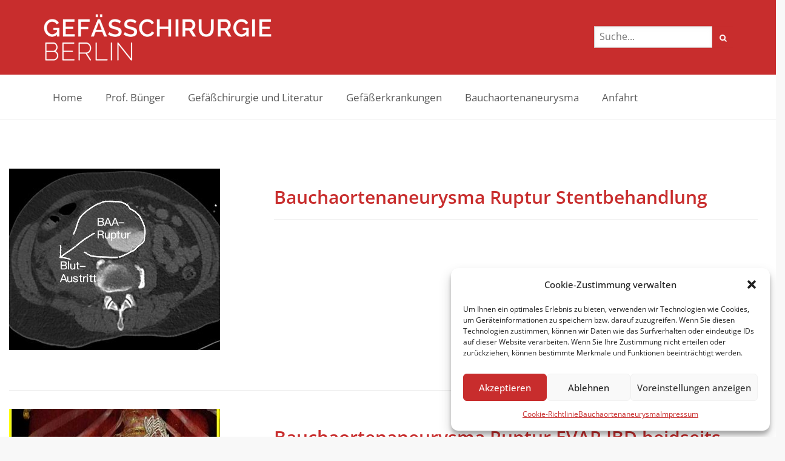

--- FILE ---
content_type: text/plain
request_url: https://www.google-analytics.com/j/collect?v=1&_v=j102&aip=1&a=248083716&t=pageview&_s=1&dl=https%3A%2F%2Fwww.gefaesschirurgieberlin.de%2Ftag%2Fruptur%2F&ul=en-us%40posix&dt=Ruptur%20%E2%80%93%20Gef%C3%A4%C3%9Fchirurgie%20Berlin&sr=1280x720&vp=1280x720&_u=YEBAAEABAAAAACAAI~&jid=996335973&gjid=548326698&cid=65716231.1768608586&tid=UA-69153531-6&_gid=252750961.1768608586&_r=1&_slc=1&z=1899458617
body_size: -454
content:
2,cG-4MVYX243GP